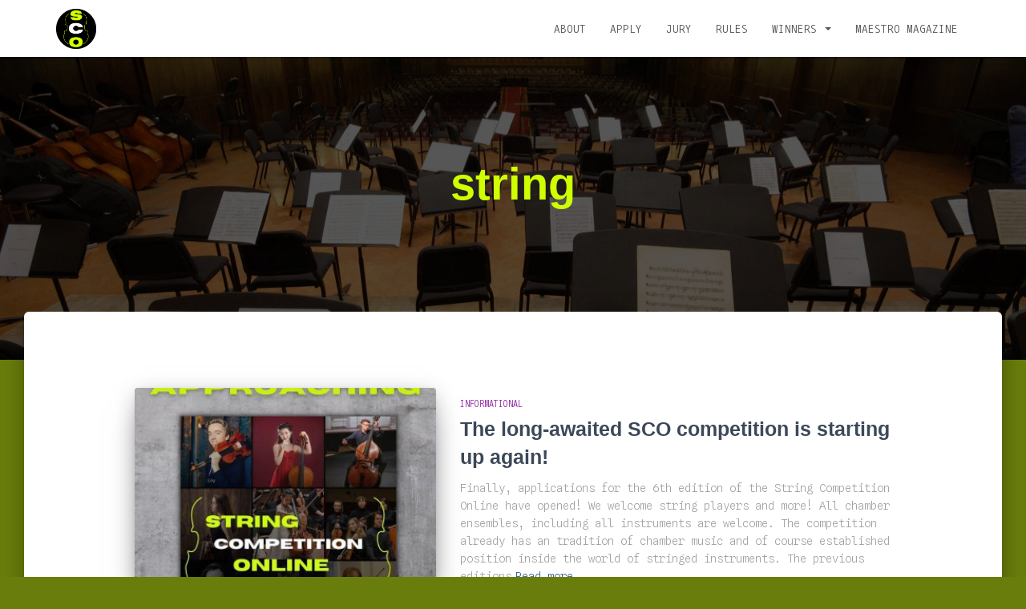

--- FILE ---
content_type: text/html; charset=utf-8
request_url: https://www.google.com/recaptcha/api2/aframe
body_size: 266
content:
<!DOCTYPE HTML><html><head><meta http-equiv="content-type" content="text/html; charset=UTF-8"></head><body><script nonce="M6AN2mTbaccrWVN4O4HyTA">/** Anti-fraud and anti-abuse applications only. See google.com/recaptcha */ try{var clients={'sodar':'https://pagead2.googlesyndication.com/pagead/sodar?'};window.addEventListener("message",function(a){try{if(a.source===window.parent){var b=JSON.parse(a.data);var c=clients[b['id']];if(c){var d=document.createElement('img');d.src=c+b['params']+'&rc='+(localStorage.getItem("rc::a")?sessionStorage.getItem("rc::b"):"");window.document.body.appendChild(d);sessionStorage.setItem("rc::e",parseInt(sessionStorage.getItem("rc::e")||0)+1);localStorage.setItem("rc::h",'1769196741818');}}}catch(b){}});window.parent.postMessage("_grecaptcha_ready", "*");}catch(b){}</script></body></html>

--- FILE ---
content_type: text/css; charset=utf-8
request_url: https://fonts.googleapis.com/css2?family=Spline+Sans+Mono:wght@300&display=swap
body_size: -245
content:
/* latin-ext */
@font-face {
  font-family: 'Spline Sans Mono';
  font-style: normal;
  font-weight: 300;
  font-display: swap;
  src: url(https://fonts.gstatic.com/s/splinesansmono/v13/R70MjzAei_CDNLfgZxrW6wrZOF2WdZ6xabUGSVtNuGA8MotcwYZacXb00MP46g.woff2) format('woff2');
  unicode-range: U+0100-02BA, U+02BD-02C5, U+02C7-02CC, U+02CE-02D7, U+02DD-02FF, U+0304, U+0308, U+0329, U+1D00-1DBF, U+1E00-1E9F, U+1EF2-1EFF, U+2020, U+20A0-20AB, U+20AD-20C0, U+2113, U+2C60-2C7F, U+A720-A7FF;
}
/* latin */
@font-face {
  font-family: 'Spline Sans Mono';
  font-style: normal;
  font-weight: 300;
  font-display: swap;
  src: url(https://fonts.gstatic.com/s/splinesansmono/v13/R70MjzAei_CDNLfgZxrW6wrZOF2WdZ6xabUGSVtNuGA8MotSwYZacXb00MM.woff2) format('woff2');
  unicode-range: U+0000-00FF, U+0131, U+0152-0153, U+02BB-02BC, U+02C6, U+02DA, U+02DC, U+0304, U+0308, U+0329, U+2000-206F, U+20AC, U+2122, U+2191, U+2193, U+2212, U+2215, U+FEFF, U+FFFD;
}
